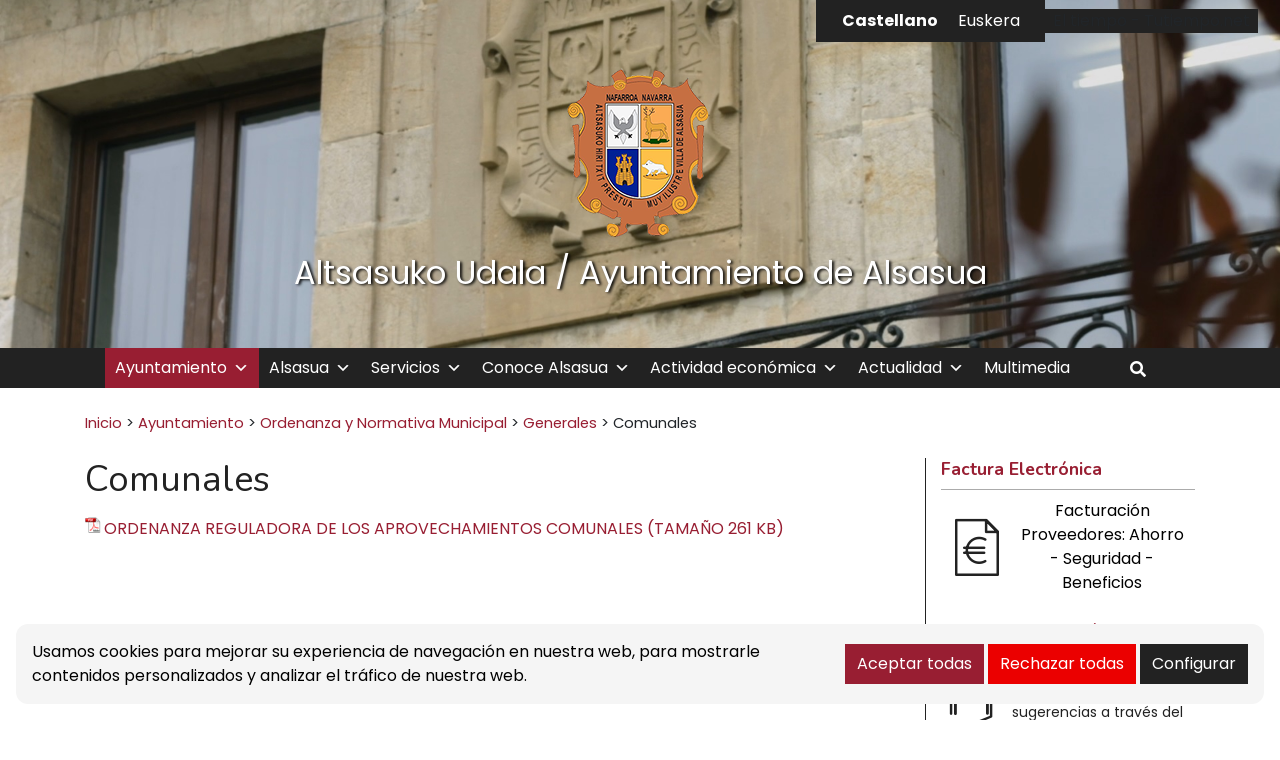

--- FILE ---
content_type: text/html; charset=UTF-8
request_url: https://www.altsasu.net/ayuntamiento/ordenanza-y-normativa-municipal/generales/comunales/
body_size: 16122
content:
<!DOCTYPE html><html
lang=es-ES><head><style>img.lazy{min-height:1px}</style><link
rel=preload href=https://www.altsasu.net/wp-content/plugins/w3-total-cache/pub/js/lazyload.min.js as=script><meta
charset="UTF-8"><meta
name="viewport" content="width=device-width, initial-scale=1"><link
rel=profile href=https://gmpg.org/xfn/11><meta
name='robots' content='index, follow, max-image-preview:large, max-snippet:-1, max-video-preview:-1'><link
rel=alternate hreflang=es href=https://www.altsasu.net/ayuntamiento/ordenanza-y-normativa-municipal/generales/comunales/ ><link
rel=alternate hreflang=eu href=https://www.altsasu.net/eu/udala/udaleko-ordenantzak-eta-araudiak/orokorrak/herrilurrak/ ><link
rel=alternate hreflang=x-default href=https://www.altsasu.net/ayuntamiento/ordenanza-y-normativa-municipal/generales/comunales/ ><style>/*<![CDATA[*/:root {
            --portales-animsa-primary: #981e32;
            --portales-animsa-secondary: #222222;
            --portales-animsa-primary-alt: ;
            --portales-animsa-secondary-alt: ;
            --portales-animsa-background-color: ;

            --portales-animsa-titulos: #981e32;
            --portales-animsa-titulos_hover: #222222;
            --portales-animsa-secciones: #222222;
            --portales-animsa-fechas: #981e32;
            --portales-animsa-iconos: #222222;
            --portales-animsa-iconosmm: #222222;
            --portales-animsa-lineas: #222222;
            --portales-animsa-enlaces: #981e32;
            --portales-animsa-enlaces_hover: #222222;
            --portales-animsa-enlaces_pie: #222222;
            --portales-animsa-enlaces_pie_hover: #981e32;
            --portales-animsa-titulo_widget: #981e32;
            --portales-animsa-contenido_widget: #222222;
            --portales-animsa-menu_color: #222222;
            --portales-animsa-menu_hover: #981e32;
            --portales-animsa-titulo_post: #222222;
            --portales-animsa-entradilla: #222222;
            --portales-animsa-btn_txt: #ffffff;
            --portales-animsa-btn_bg: #981e32;

            --portales-animsa-header-logo-bg: transparent;
            --portales-animsa-top-sidebar-bg-color: transparent;
            --portales-animsa-menu-bg-color: transparent;
            --portales-animsa-menu-text-color: #000000;
            --portales-animsa-logo-contianer-bg-image: url();
            --portales-animsa-menu-text-color-hover: ;
            --portales-animsa-menu-bg-color-hover: ;

            --portales-animsa-selector-idiomas: url(19739);
            --portales-animsa-font-titles: Nunito, sans-serif, system-ui;
            --portales-animsa-font-txt: Poppins, sans-serif, system-ui;
            --portales-animsa-noticia-destacada: #000000;

            --portales-animsa-titulo-avisos: #981e32;

        --portales-animsa-child-fondo_port: #f5f5f5;--portales-animsa-child-destacados: #981e32;--portales-animsa-child-enlaces_hover: #222222;--portales-animsa-child-menu: #222222;--portales-animsa-child-secundario: #981e32;--portales-animsa-child-lineas: #222222;--portales-animsa-child-imagen: url(https://www.altsasu.net/wp-content/uploads/2021/12/ayuntamiento_panoramica-1.jpg);--portales-animsa-child-text_haeder_widget: #ffffff;--portales-animsa-child-destacados: #222222;--portales-animsa-child-pie: #222222;--portales-animsa-child-pie2: #222222;--portales-animsa-child-calendario: #981e32;--portales-animsa-child-cabecera: rgba( 34,34,34,0.6 );--portales-animsa-child-bbuscador: #222222;--portales-animsa-child-ico_alcalde: #222222;--portales-animsa-child-principal: #981e32;--portales-animsa-child-principal_hover: #222222;--portales-animsa-child-fondo_banner: #222222;--portales-animsa-child-texto_banner: #222222;        }/*]]>*/</style><title>Comunales - Altsasuko Udala / Ayuntamiento de Alsasua</title><link
rel=canonical href=https://www.altsasu.net/ayuntamiento/ordenanza-y-normativa-municipal/generales/comunales/ ><meta
property="og:locale" content="es_ES"><meta
property="og:type" content="article"><meta
property="og:title" content="Comunales - Altsasuko Udala / Ayuntamiento de Alsasua"><meta
property="og:description" content="ORDENANZA REGULADORA DE LOS APROVECHAMIENTOS COMUNALES (TAMAÑO 261 KB)"><meta
property="og:url" content="https://www.altsasu.net/ayuntamiento/ordenanza-y-normativa-municipal/generales/comunales/"><meta
property="og:site_name" content="Altsasuko Udala / Ayuntamiento de Alsasua"><meta
property="article:modified_time" content="2021-12-13T10:47:53+00:00"><meta
name="twitter:card" content="summary_large_image"> <script type=application/ld+json class=yoast-schema-graph>{"@context":"https://schema.org","@graph":[{"@type":"WebPage","@id":"https://www.altsasu.net/ayuntamiento/ordenanza-y-normativa-municipal/generales/comunales/","url":"https://www.altsasu.net/ayuntamiento/ordenanza-y-normativa-municipal/generales/comunales/","name":"Comunales - Altsasuko Udala / Ayuntamiento de Alsasua","isPartOf":{"@id":"https://www.altsasu.net/#website"},"datePublished":"2016-09-06T11:46:03+00:00","dateModified":"2021-12-13T10:47:53+00:00","breadcrumb":{"@id":"https://www.altsasu.net/ayuntamiento/ordenanza-y-normativa-municipal/generales/comunales/#breadcrumb"},"inLanguage":"es","potentialAction":[{"@type":"ReadAction","target":["https://www.altsasu.net/ayuntamiento/ordenanza-y-normativa-municipal/generales/comunales/"]}]},{"@type":"BreadcrumbList","@id":"https://www.altsasu.net/ayuntamiento/ordenanza-y-normativa-municipal/generales/comunales/#breadcrumb","itemListElement":[{"@type":"ListItem","position":1,"name":"Portada","item":"https://www.altsasu.net/"},{"@type":"ListItem","position":2,"name":"Ayuntamiento","item":"https://www.altsasu.net/ayuntamiento/"},{"@type":"ListItem","position":3,"name":"Ordenanza y Normativa Municipal","item":"https://www.altsasu.net/ayuntamiento/ordenanza-y-normativa-municipal/"},{"@type":"ListItem","position":4,"name":"Generales","item":"https://www.altsasu.net/ayuntamiento/ordenanza-y-normativa-municipal/generales/"},{"@type":"ListItem","position":5,"name":"Comunales"}]},{"@type":"WebSite","@id":"https://www.altsasu.net/#website","url":"https://www.altsasu.net/","name":"Altsasuko Udala / Ayuntamiento de Alsasua","description":"Sitio web de Altsasuko Udala / Ayuntamiento de Alsasua","potentialAction":[{"@type":"SearchAction","target":{"@type":"EntryPoint","urlTemplate":"https://www.altsasu.net/?s={search_term_string}"},"query-input":"required name=search_term_string"}],"inLanguage":"es"}]}</script> <link
rel=dns-prefetch href=//fonts.googleapis.com>
 <script src="//www.googletagmanager.com/gtag/js?id=G-NYZKT2VX2K"  data-cfasync=false data-wpfc-render=false async></script> <script data-cfasync=false data-wpfc-render=false>var em_version = '7.25.0';
				var em_track_user = true;
				var em_no_track_reason = '';
								var ExactMetricsDefaultLocations = {"page_location":"https:\/\/www.altsasu.net\/ayuntamiento\/ordenanza-y-normativa-municipal\/generales\/comunales\/"};
				if ( typeof ExactMetricsPrivacyGuardFilter === 'function' ) {
					var ExactMetricsLocations = (typeof ExactMetricsExcludeQuery === 'object') ? ExactMetricsPrivacyGuardFilter( ExactMetricsExcludeQuery ) : ExactMetricsPrivacyGuardFilter( ExactMetricsDefaultLocations );
				} else {
					var ExactMetricsLocations = (typeof ExactMetricsExcludeQuery === 'object') ? ExactMetricsExcludeQuery : ExactMetricsDefaultLocations;
				}

								var disableStrs = [
										'ga-disable-G-NYZKT2VX2K',
									];

				/* Function to detect opted out users */
				function __gtagTrackerIsOptedOut() {
					for (var index = 0; index < disableStrs.length; index++) {
						if (document.cookie.indexOf(disableStrs[index] + '=true') > -1) {
							return true;
						}
					}

					return false;
				}

				/* Disable tracking if the opt-out cookie exists. */
				if (__gtagTrackerIsOptedOut()) {
					for (var index = 0; index < disableStrs.length; index++) {
						window[disableStrs[index]] = true;
					}
				}

				/* Opt-out function */
				function __gtagTrackerOptout() {
					for (var index = 0; index < disableStrs.length; index++) {
						document.cookie = disableStrs[index] + '=true; expires=Thu, 31 Dec 2099 23:59:59 UTC; path=/';
						window[disableStrs[index]] = true;
					}
				}

				if ('undefined' === typeof gaOptout) {
					function gaOptout() {
						__gtagTrackerOptout();
					}
				}
								window.dataLayer = window.dataLayer || [];

				window.ExactMetricsDualTracker = {
					helpers: {},
					trackers: {},
				};
				if (em_track_user) {
					function __gtagDataLayer() {
						dataLayer.push(arguments);
					}

					function __gtagTracker(type, name, parameters) {
						if (!parameters) {
							parameters = {};
						}

						if (parameters.send_to) {
							__gtagDataLayer.apply(null, arguments);
							return;
						}

						if (type === 'event') {
														parameters.send_to = exactmetrics_frontend.v4_id;
							var hookName = name;
							if (typeof parameters['event_category'] !== 'undefined') {
								hookName = parameters['event_category'] + ':' + name;
							}

							if (typeof ExactMetricsDualTracker.trackers[hookName] !== 'undefined') {
								ExactMetricsDualTracker.trackers[hookName](parameters);
							} else {
								__gtagDataLayer('event', name, parameters);
							}
							
						} else {
							__gtagDataLayer.apply(null, arguments);
						}
					}

					__gtagTracker('js', new Date());
					__gtagTracker('set', {
						'developer_id.dNDMyYj': true,
											});
					if ( ExactMetricsLocations.page_location ) {
						__gtagTracker('set', ExactMetricsLocations);
					}
										__gtagTracker('config', 'G-NYZKT2VX2K', {"forceSSL":"true","link_attribution":"true"} );
															window.gtag = __gtagTracker;										(function () {
						/* https://developers.google.com/analytics/devguides/collection/analyticsjs/ */
						/* ga and __gaTracker compatibility shim. */
						var noopfn = function () {
							return null;
						};
						var newtracker = function () {
							return new Tracker();
						};
						var Tracker = function () {
							return null;
						};
						var p = Tracker.prototype;
						p.get = noopfn;
						p.set = noopfn;
						p.send = function () {
							var args = Array.prototype.slice.call(arguments);
							args.unshift('send');
							__gaTracker.apply(null, args);
						};
						var __gaTracker = function () {
							var len = arguments.length;
							if (len === 0) {
								return;
							}
							var f = arguments[len - 1];
							if (typeof f !== 'object' || f === null || typeof f.hitCallback !== 'function') {
								if ('send' === arguments[0]) {
									var hitConverted, hitObject = false, action;
									if ('event' === arguments[1]) {
										if ('undefined' !== typeof arguments[3]) {
											hitObject = {
												'eventAction': arguments[3],
												'eventCategory': arguments[2],
												'eventLabel': arguments[4],
												'value': arguments[5] ? arguments[5] : 1,
											}
										}
									}
									if ('pageview' === arguments[1]) {
										if ('undefined' !== typeof arguments[2]) {
											hitObject = {
												'eventAction': 'page_view',
												'page_path': arguments[2],
											}
										}
									}
									if (typeof arguments[2] === 'object') {
										hitObject = arguments[2];
									}
									if (typeof arguments[5] === 'object') {
										Object.assign(hitObject, arguments[5]);
									}
									if ('undefined' !== typeof arguments[1].hitType) {
										hitObject = arguments[1];
										if ('pageview' === hitObject.hitType) {
											hitObject.eventAction = 'page_view';
										}
									}
									if (hitObject) {
										action = 'timing' === arguments[1].hitType ? 'timing_complete' : hitObject.eventAction;
										hitConverted = mapArgs(hitObject);
										__gtagTracker('event', action, hitConverted);
									}
								}
								return;
							}

							function mapArgs(args) {
								var arg, hit = {};
								var gaMap = {
									'eventCategory': 'event_category',
									'eventAction': 'event_action',
									'eventLabel': 'event_label',
									'eventValue': 'event_value',
									'nonInteraction': 'non_interaction',
									'timingCategory': 'event_category',
									'timingVar': 'name',
									'timingValue': 'value',
									'timingLabel': 'event_label',
									'page': 'page_path',
									'location': 'page_location',
									'title': 'page_title',
									'referrer' : 'page_referrer',
								};
								for (arg in args) {
																		if (!(!args.hasOwnProperty(arg) || !gaMap.hasOwnProperty(arg))) {
										hit[gaMap[arg]] = args[arg];
									} else {
										hit[arg] = args[arg];
									}
								}
								return hit;
							}

							try {
								f.hitCallback();
							} catch (ex) {
							}
						};
						__gaTracker.create = newtracker;
						__gaTracker.getByName = newtracker;
						__gaTracker.getAll = function () {
							return [];
						};
						__gaTracker.remove = noopfn;
						__gaTracker.loaded = true;
						window['__gaTracker'] = __gaTracker;
					})();
									} else {
										console.log("");
					(function () {
						function __gtagTracker() {
							return null;
						}

						window['__gtagTracker'] = __gtagTracker;
						window['gtag'] = __gtagTracker;
					})();
									}</script>  <script>/*<![CDATA[*/window._wpemojiSettings = {"baseUrl":"https:\/\/s.w.org\/images\/core\/emoji\/14.0.0\/72x72\/","ext":".png","svgUrl":"https:\/\/s.w.org\/images\/core\/emoji\/14.0.0\/svg\/","svgExt":".svg","source":{"concatemoji":"https:\/\/www.altsasu.net\/wp-includes\/js\/wp-emoji-release.min.js"}};
/*! This file is auto-generated */
!function(i,n){var o,s,e;function c(e){try{var t={supportTests:e,timestamp:(new Date).valueOf()};sessionStorage.setItem(o,JSON.stringify(t))}catch(e){}}function p(e,t,n){e.clearRect(0,0,e.canvas.width,e.canvas.height),e.fillText(t,0,0);var t=new Uint32Array(e.getImageData(0,0,e.canvas.width,e.canvas.height).data),r=(e.clearRect(0,0,e.canvas.width,e.canvas.height),e.fillText(n,0,0),new Uint32Array(e.getImageData(0,0,e.canvas.width,e.canvas.height).data));return t.every(function(e,t){return e===r[t]})}function u(e,t,n){switch(t){case"flag":return n(e,"\ud83c\udff3\ufe0f\u200d\u26a7\ufe0f","\ud83c\udff3\ufe0f\u200b\u26a7\ufe0f")?!1:!n(e,"\ud83c\uddfa\ud83c\uddf3","\ud83c\uddfa\u200b\ud83c\uddf3")&&!n(e,"\ud83c\udff4\udb40\udc67\udb40\udc62\udb40\udc65\udb40\udc6e\udb40\udc67\udb40\udc7f","\ud83c\udff4\u200b\udb40\udc67\u200b\udb40\udc62\u200b\udb40\udc65\u200b\udb40\udc6e\u200b\udb40\udc67\u200b\udb40\udc7f");case"emoji":return!n(e,"\ud83e\udef1\ud83c\udffb\u200d\ud83e\udef2\ud83c\udfff","\ud83e\udef1\ud83c\udffb\u200b\ud83e\udef2\ud83c\udfff")}return!1}function f(e,t,n){var r="undefined"!=typeof WorkerGlobalScope&&self instanceof WorkerGlobalScope?new OffscreenCanvas(300,150):i.createElement("canvas"),a=r.getContext("2d",{willReadFrequently:!0}),o=(a.textBaseline="top",a.font="600 32px Arial",{});return e.forEach(function(e){o[e]=t(a,e,n)}),o}function t(e){var t=i.createElement("script");t.src=e,t.defer=!0,i.head.appendChild(t)}"undefined"!=typeof Promise&&(o="wpEmojiSettingsSupports",s=["flag","emoji"],n.supports={everything:!0,everythingExceptFlag:!0},e=new Promise(function(e){i.addEventListener("DOMContentLoaded",e,{once:!0})}),new Promise(function(t){var n=function(){try{var e=JSON.parse(sessionStorage.getItem(o));if("object"==typeof e&&"number"==typeof e.timestamp&&(new Date).valueOf()<e.timestamp+604800&&"object"==typeof e.supportTests)return e.supportTests}catch(e){}return null}();if(!n){if("undefined"!=typeof Worker&&"undefined"!=typeof OffscreenCanvas&&"undefined"!=typeof URL&&URL.createObjectURL&&"undefined"!=typeof Blob)try{var e="postMessage("+f.toString()+"("+[JSON.stringify(s),u.toString(),p.toString()].join(",")+"));",r=new Blob([e],{type:"text/javascript"}),a=new Worker(URL.createObjectURL(r),{name:"wpTestEmojiSupports"});return void(a.onmessage=function(e){c(n=e.data),a.terminate(),t(n)})}catch(e){}c(n=f(s,u,p))}t(n)}).then(function(e){for(var t in e)n.supports[t]=e[t],n.supports.everything=n.supports.everything&&n.supports[t],"flag"!==t&&(n.supports.everythingExceptFlag=n.supports.everythingExceptFlag&&n.supports[t]);n.supports.everythingExceptFlag=n.supports.everythingExceptFlag&&!n.supports.flag,n.DOMReady=!1,n.readyCallback=function(){n.DOMReady=!0}}).then(function(){return e}).then(function(){var e;n.supports.everything||(n.readyCallback(),(e=n.source||{}).concatemoji?t(e.concatemoji):e.wpemoji&&e.twemoji&&(t(e.twemoji),t(e.wpemoji)))}))}((window,document),window._wpemojiSettings);/*]]>*/</script> <style id=wp-emoji-styles-inline-css>img.wp-smiley, img.emoji {
		display: inline !important;
		border: none !important;
		box-shadow: none !important;
		height: 1em !important;
		width: 1em !important;
		margin: 0 0.07em !important;
		vertical-align: -0.1em !important;
		background: none !important;
		padding: 0 !important;
	}</style><link
rel=stylesheet href=https://www.altsasu.net/wp-content/cache/minify/9c93e.css media=all><style id=classic-theme-styles-inline-css>/*! This file is auto-generated */
.wp-block-button__link{color:#fff;background-color:#32373c;border-radius:9999px;box-shadow:none;text-decoration:none;padding:calc(.667em + 2px) calc(1.333em + 2px);font-size:1.125em}.wp-block-file__button{background:#32373c;color:#fff;text-decoration:none}</style><style id=global-styles-inline-css>/*<![CDATA[*/body{--wp--preset--color--black: #000000;--wp--preset--color--cyan-bluish-gray: #abb8c3;--wp--preset--color--white: #ffffff;--wp--preset--color--pale-pink: #f78da7;--wp--preset--color--vivid-red: #cf2e2e;--wp--preset--color--luminous-vivid-orange: #ff6900;--wp--preset--color--luminous-vivid-amber: #fcb900;--wp--preset--color--light-green-cyan: #7bdcb5;--wp--preset--color--vivid-green-cyan: #00d084;--wp--preset--color--pale-cyan-blue: #8ed1fc;--wp--preset--color--vivid-cyan-blue: #0693e3;--wp--preset--color--vivid-purple: #9b51e0;--wp--preset--gradient--vivid-cyan-blue-to-vivid-purple: linear-gradient(135deg,rgba(6,147,227,1) 0%,rgb(155,81,224) 100%);--wp--preset--gradient--light-green-cyan-to-vivid-green-cyan: linear-gradient(135deg,rgb(122,220,180) 0%,rgb(0,208,130) 100%);--wp--preset--gradient--luminous-vivid-amber-to-luminous-vivid-orange: linear-gradient(135deg,rgba(252,185,0,1) 0%,rgba(255,105,0,1) 100%);--wp--preset--gradient--luminous-vivid-orange-to-vivid-red: linear-gradient(135deg,rgba(255,105,0,1) 0%,rgb(207,46,46) 100%);--wp--preset--gradient--very-light-gray-to-cyan-bluish-gray: linear-gradient(135deg,rgb(238,238,238) 0%,rgb(169,184,195) 100%);--wp--preset--gradient--cool-to-warm-spectrum: linear-gradient(135deg,rgb(74,234,220) 0%,rgb(151,120,209) 20%,rgb(207,42,186) 40%,rgb(238,44,130) 60%,rgb(251,105,98) 80%,rgb(254,248,76) 100%);--wp--preset--gradient--blush-light-purple: linear-gradient(135deg,rgb(255,206,236) 0%,rgb(152,150,240) 100%);--wp--preset--gradient--blush-bordeaux: linear-gradient(135deg,rgb(254,205,165) 0%,rgb(254,45,45) 50%,rgb(107,0,62) 100%);--wp--preset--gradient--luminous-dusk: linear-gradient(135deg,rgb(255,203,112) 0%,rgb(199,81,192) 50%,rgb(65,88,208) 100%);--wp--preset--gradient--pale-ocean: linear-gradient(135deg,rgb(255,245,203) 0%,rgb(182,227,212) 50%,rgb(51,167,181) 100%);--wp--preset--gradient--electric-grass: linear-gradient(135deg,rgb(202,248,128) 0%,rgb(113,206,126) 100%);--wp--preset--gradient--midnight: linear-gradient(135deg,rgb(2,3,129) 0%,rgb(40,116,252) 100%);--wp--preset--font-size--small: 13px;--wp--preset--font-size--medium: 20px;--wp--preset--font-size--large: 36px;--wp--preset--font-size--x-large: 42px;--wp--preset--spacing--20: 0.44rem;--wp--preset--spacing--30: 0.67rem;--wp--preset--spacing--40: 1rem;--wp--preset--spacing--50: 1.5rem;--wp--preset--spacing--60: 2.25rem;--wp--preset--spacing--70: 3.38rem;--wp--preset--spacing--80: 5.06rem;--wp--preset--shadow--natural: 6px 6px 9px rgba(0, 0, 0, 0.2);--wp--preset--shadow--deep: 12px 12px 50px rgba(0, 0, 0, 0.4);--wp--preset--shadow--sharp: 6px 6px 0px rgba(0, 0, 0, 0.2);--wp--preset--shadow--outlined: 6px 6px 0px -3px rgba(255, 255, 255, 1), 6px 6px rgba(0, 0, 0, 1);--wp--preset--shadow--crisp: 6px 6px 0px rgba(0, 0, 0, 1);}:where(.is-layout-flex){gap: 0.5em;}:where(.is-layout-grid){gap: 0.5em;}body .is-layout-flow > .alignleft{float: left;margin-inline-start: 0;margin-inline-end: 2em;}body .is-layout-flow > .alignright{float: right;margin-inline-start: 2em;margin-inline-end: 0;}body .is-layout-flow > .aligncenter{margin-left: auto !important;margin-right: auto !important;}body .is-layout-constrained > .alignleft{float: left;margin-inline-start: 0;margin-inline-end: 2em;}body .is-layout-constrained > .alignright{float: right;margin-inline-start: 2em;margin-inline-end: 0;}body .is-layout-constrained > .aligncenter{margin-left: auto !important;margin-right: auto !important;}body .is-layout-constrained > :where(:not(.alignleft):not(.alignright):not(.alignfull)){max-width: var(--wp--style--global--content-size);margin-left: auto !important;margin-right: auto !important;}body .is-layout-constrained > .alignwide{max-width: var(--wp--style--global--wide-size);}body .is-layout-flex{display: flex;}body .is-layout-flex{flex-wrap: wrap;align-items: center;}body .is-layout-flex > *{margin: 0;}body .is-layout-grid{display: grid;}body .is-layout-grid > *{margin: 0;}:where(.wp-block-columns.is-layout-flex){gap: 2em;}:where(.wp-block-columns.is-layout-grid){gap: 2em;}:where(.wp-block-post-template.is-layout-flex){gap: 1.25em;}:where(.wp-block-post-template.is-layout-grid){gap: 1.25em;}.has-black-color{color: var(--wp--preset--color--black) !important;}.has-cyan-bluish-gray-color{color: var(--wp--preset--color--cyan-bluish-gray) !important;}.has-white-color{color: var(--wp--preset--color--white) !important;}.has-pale-pink-color{color: var(--wp--preset--color--pale-pink) !important;}.has-vivid-red-color{color: var(--wp--preset--color--vivid-red) !important;}.has-luminous-vivid-orange-color{color: var(--wp--preset--color--luminous-vivid-orange) !important;}.has-luminous-vivid-amber-color{color: var(--wp--preset--color--luminous-vivid-amber) !important;}.has-light-green-cyan-color{color: var(--wp--preset--color--light-green-cyan) !important;}.has-vivid-green-cyan-color{color: var(--wp--preset--color--vivid-green-cyan) !important;}.has-pale-cyan-blue-color{color: var(--wp--preset--color--pale-cyan-blue) !important;}.has-vivid-cyan-blue-color{color: var(--wp--preset--color--vivid-cyan-blue) !important;}.has-vivid-purple-color{color: var(--wp--preset--color--vivid-purple) !important;}.has-black-background-color{background-color: var(--wp--preset--color--black) !important;}.has-cyan-bluish-gray-background-color{background-color: var(--wp--preset--color--cyan-bluish-gray) !important;}.has-white-background-color{background-color: var(--wp--preset--color--white) !important;}.has-pale-pink-background-color{background-color: var(--wp--preset--color--pale-pink) !important;}.has-vivid-red-background-color{background-color: var(--wp--preset--color--vivid-red) !important;}.has-luminous-vivid-orange-background-color{background-color: var(--wp--preset--color--luminous-vivid-orange) !important;}.has-luminous-vivid-amber-background-color{background-color: var(--wp--preset--color--luminous-vivid-amber) !important;}.has-light-green-cyan-background-color{background-color: var(--wp--preset--color--light-green-cyan) !important;}.has-vivid-green-cyan-background-color{background-color: var(--wp--preset--color--vivid-green-cyan) !important;}.has-pale-cyan-blue-background-color{background-color: var(--wp--preset--color--pale-cyan-blue) !important;}.has-vivid-cyan-blue-background-color{background-color: var(--wp--preset--color--vivid-cyan-blue) !important;}.has-vivid-purple-background-color{background-color: var(--wp--preset--color--vivid-purple) !important;}.has-black-border-color{border-color: var(--wp--preset--color--black) !important;}.has-cyan-bluish-gray-border-color{border-color: var(--wp--preset--color--cyan-bluish-gray) !important;}.has-white-border-color{border-color: var(--wp--preset--color--white) !important;}.has-pale-pink-border-color{border-color: var(--wp--preset--color--pale-pink) !important;}.has-vivid-red-border-color{border-color: var(--wp--preset--color--vivid-red) !important;}.has-luminous-vivid-orange-border-color{border-color: var(--wp--preset--color--luminous-vivid-orange) !important;}.has-luminous-vivid-amber-border-color{border-color: var(--wp--preset--color--luminous-vivid-amber) !important;}.has-light-green-cyan-border-color{border-color: var(--wp--preset--color--light-green-cyan) !important;}.has-vivid-green-cyan-border-color{border-color: var(--wp--preset--color--vivid-green-cyan) !important;}.has-pale-cyan-blue-border-color{border-color: var(--wp--preset--color--pale-cyan-blue) !important;}.has-vivid-cyan-blue-border-color{border-color: var(--wp--preset--color--vivid-cyan-blue) !important;}.has-vivid-purple-border-color{border-color: var(--wp--preset--color--vivid-purple) !important;}.has-vivid-cyan-blue-to-vivid-purple-gradient-background{background: var(--wp--preset--gradient--vivid-cyan-blue-to-vivid-purple) !important;}.has-light-green-cyan-to-vivid-green-cyan-gradient-background{background: var(--wp--preset--gradient--light-green-cyan-to-vivid-green-cyan) !important;}.has-luminous-vivid-amber-to-luminous-vivid-orange-gradient-background{background: var(--wp--preset--gradient--luminous-vivid-amber-to-luminous-vivid-orange) !important;}.has-luminous-vivid-orange-to-vivid-red-gradient-background{background: var(--wp--preset--gradient--luminous-vivid-orange-to-vivid-red) !important;}.has-very-light-gray-to-cyan-bluish-gray-gradient-background{background: var(--wp--preset--gradient--very-light-gray-to-cyan-bluish-gray) !important;}.has-cool-to-warm-spectrum-gradient-background{background: var(--wp--preset--gradient--cool-to-warm-spectrum) !important;}.has-blush-light-purple-gradient-background{background: var(--wp--preset--gradient--blush-light-purple) !important;}.has-blush-bordeaux-gradient-background{background: var(--wp--preset--gradient--blush-bordeaux) !important;}.has-luminous-dusk-gradient-background{background: var(--wp--preset--gradient--luminous-dusk) !important;}.has-pale-ocean-gradient-background{background: var(--wp--preset--gradient--pale-ocean) !important;}.has-electric-grass-gradient-background{background: var(--wp--preset--gradient--electric-grass) !important;}.has-midnight-gradient-background{background: var(--wp--preset--gradient--midnight) !important;}.has-small-font-size{font-size: var(--wp--preset--font-size--small) !important;}.has-medium-font-size{font-size: var(--wp--preset--font-size--medium) !important;}.has-large-font-size{font-size: var(--wp--preset--font-size--large) !important;}.has-x-large-font-size{font-size: var(--wp--preset--font-size--x-large) !important;}
.wp-block-navigation a:where(:not(.wp-element-button)){color: inherit;}
:where(.wp-block-post-template.is-layout-flex){gap: 1.25em;}:where(.wp-block-post-template.is-layout-grid){gap: 1.25em;}
:where(.wp-block-columns.is-layout-flex){gap: 2em;}:where(.wp-block-columns.is-layout-grid){gap: 2em;}
.wp-block-pullquote{font-size: 1.5em;line-height: 1.6;}/*]]>*/</style><link
rel=stylesheet href=https://www.altsasu.net/wp-content/cache/minify/ed90a.css media=all><link
rel=stylesheet id=mimetypes-link-icons-css href='https://www.altsasu.net/wp-content/plugins/mimetypes-link-icons/css/style.php?cssvars=bXRsaV9oZWlnaHQ9MTYmbXRsaV9pbWFnZV90eXBlPXBuZyZtdGxpX2xlZnRvcnJpZ2h0PWxlZnQmYWN0aXZlX3R5cGVzPXBkZg%3D' type=text/css media=all><link
rel=stylesheet href=https://www.altsasu.net/wp-content/cache/minify/56c5b.css media=all><link
rel=stylesheet id=google-fonts-css href='https://fonts.googleapis.com/css?family=Nunito%3A300%2Cregular%2C700%2C300italic%2Citalic%2C700italic%3Dlatin%7CPoppins%3A300%2C300italic%2Cregular%2Citalic%2C700%2C700italic%3Dlatin' type=text/css media=all><link
rel=stylesheet href=https://www.altsasu.net/wp-content/cache/minify/b585f.css media=all> <script src=https://www.altsasu.net/wp-content/plugins/google-analytics-dashboard-for-wp/assets/js/frontend-gtag.min.js id=exactmetrics-frontend-script-js></script> <script data-cfasync=false data-wpfc-render=false id=exactmetrics-frontend-script-js-extra>var exactmetrics_frontend = {"js_events_tracking":"true","download_extensions":"doc,pdf,ppt,zip,xls,docx,pptx,xlsx","inbound_paths":"[{\"path\":\"\\\/go\\\/\",\"label\":\"affiliate\"},{\"path\":\"\\\/recommend\\\/\",\"label\":\"affiliate\"}]","home_url":"https:\/\/www.altsasu.net","hash_tracking":"false","v4_id":"G-NYZKT2VX2K"};</script> <script src=https://www.altsasu.net/wp-includes/js/jquery/jquery.min.js id=jquery-core-js></script> <script src=https://www.altsasu.net/wp-includes/js/jquery/jquery-migrate.min.js id=jquery-migrate-js></script> <link
rel=https://api.w.org/ href=https://www.altsasu.net/wp-json/ ><link
rel=alternate type=application/json href=https://www.altsasu.net/wp-json/wp/v2/pages/7330><link
rel=EditURI type=application/rsd+xml title=RSD href=https://www.altsasu.net/xmlrpc.php?rsd><link
rel=shortlink href='https://www.altsasu.net/?p=7330'><link
rel=alternate type=application/json+oembed href="https://www.altsasu.net/wp-json/oembed/1.0/embed?url=https%3A%2F%2Fwww.altsasu.net%2Fayuntamiento%2Fordenanza-y-normativa-municipal%2Fgenerales%2Fcomunales%2F"><link
rel=alternate type=text/xml+oembed href="https://www.altsasu.net/wp-json/oembed/1.0/embed?url=https%3A%2F%2Fwww.altsasu.net%2Fayuntamiento%2Fordenanza-y-normativa-municipal%2Fgenerales%2Fcomunales%2F&#038;format=xml"><meta
name="generator" content="WPML ver:4.6.10 stt:16,2;"><style>/*<![CDATA[*/html:root {
            --cookies-animsa-background: #f5f5f5;--cookies-animsa-background-text: #000000;--cookies-animsa-primary: #981e32;--cookies-animsa-primary-text: #FFFFFF;--cookies-animsa-reject: #eb0000;--cookies-animsa-reject-text: #FFFFFF;--cookies-animsa-config: #222222;--cookies-animsa-config-text: #FFFFFF;            }/*]]>*/</style><meta
property="og:locale" content="es"><meta
property="og:site_name" content="Altsasuko Udala / Ayuntamiento de Alsasua"><meta
property="og:url" content="https://www.altsasu.net/ayuntamiento/ordenanza-y-normativa-municipal/generales/comunales/"><meta
property="og:type" content="website"><meta
property="og:title" content="Comunales"><meta
property="og:description" content="ORDENANZA REGULADORA DE LOS APROVECHAMIENTOS COMUNALES (TAMAÑO 261 KB)"><meta
property="og:image" content="https://www.altsasu.net/wp-content/uploads/2021/12/escudo_alsasua-1.png"><meta
name="twitter:card" content="summary_large_image"><meta
name="twitter:description" content="ORDENANZA REGULADORA DE LOS APROVECHAMIENTOS COMUNALES (TAMAÑO 261 KB)"><meta
name="twitter:title" content="Comunales"><meta
name="twitter:image" content="https://www.altsasu.net/wp-content/uploads/2021/12/escudo_alsasua-1.png"><link
rel=icon href=https://www.altsasu.net/wp-content/uploads/2021/12/cropped-escudo_alsasua-1-32x32.png sizes=32x32><link
rel=icon href=https://www.altsasu.net/wp-content/uploads/2021/12/cropped-escudo_alsasua-1-192x192.png sizes=192x192><link
rel=apple-touch-icon href=https://www.altsasu.net/wp-content/uploads/2021/12/cropped-escudo_alsasua-1-180x180.png><meta
name="msapplication-TileImage" content="https://www.altsasu.net/wp-content/uploads/2021/12/cropped-escudo_alsasua-1-270x270.png"><style id=wp-custom-css>section[id^=banner] {
    text-align: center;
}

section[id^=banner] a {
    padding: 6.5rem;
}

section[id^=banner] h2 {
    font-size: 4rem;
    text-transform: uppercase;
    color: #ffffff;
}

section[id^=banner] p {
    color: #ffffff;
    font-size: 1.5rem;
    margin: 0;
}
#logo h1 {
    color: #ffffff !important;
    text-shadow: -1px -1px 1px rgb(255 255 255 / 10%), 2px 1px 3px rgb(0 0 0);
}
.container-transparency {
    background-color: rgba(60,66,76,0) !important;
}

.container-image {
	  background-position: center; /* Center the image */
  background-repeat: no-repeat; /* Do not repeat the image */
  background-size: cover; /* Resize the background image to cover the entire container */
   }


/*conoce alsasua*/

.servicios-municipales2 a{color:white !important;text-decoration:none !important;}
.servicios-municipales2 a:hover{color:#981e32 !important;}
.opciones_t span{color:white;font-size:2em;padding-right: 0.3em;}
.opciones_t{border: 1px solid white; margin-bottom:1em;}
.enlace_mmt{color:white !important;font-size:1.1em !important;font-weight:bold !important;text-decoration:none !important;}
.enlace_mmt:hover{color:#981932 !important;}

.enlace_mmt.span.icon-comollegar{padding-left:1em;}

/*Servicios municipales*/
.servicios-municipales .icon-small{color:#ffffff !important;}
.servicios-municipales .enlace_mm {color:#ffffff !important; font-weight:bold;}
.servicios-municipales .tel_mm {color:#ffffff !important; }
.serv{color:#222 !important;font-size:0.8em !important;color:#ffffff !important;}
.video_ca{padding-top:1em;}

/*boton eventos*/

.elem-even-bot{color:#fff;background-color:#981e32; border: #981e32;}
.elem-even-bot:hover{color:#fff;background-color:#000;}</style><style>/** Mega Menu CSS: fs **/</style></head><body
data-rsssl=1 class="page-template-default page page-id-7330 page-child parent-pageid-7324 mega-menu-animsa-menu">
<a
class="skip-link sr-only" href=#content>Ir al contenido</a><header
class="text-center header-child"><div
class="container-image container-fluid"><div
class="row container-transparency"><div
id=widgets-top class><div
class="w-100 row justify-content-end"><div
class="col-12 col-md"><div
class="top-sidebar top-right-sidebar"><aside
id=icl_lang_sel_widget-2 class="widget widget_icl_lang_sel_widget"><div
class="wpml-ls-sidebars-cabecera wpml-ls wpml-ls-legacy-list-horizontal"><ul><li
class="wpml-ls-slot-cabecera wpml-ls-item wpml-ls-item-es wpml-ls-current-language wpml-ls-first-item wpml-ls-item-legacy-list-horizontal">
<a
href=https://www.altsasu.net/ayuntamiento/ordenanza-y-normativa-municipal/generales/comunales/ class=wpml-ls-link>
<span
class=wpml-ls-native>Castellano</span></a>
</li><li
class="wpml-ls-slot-cabecera wpml-ls-item wpml-ls-item-eu wpml-ls-last-item wpml-ls-item-legacy-list-horizontal">
<a
href=https://www.altsasu.net/eu/udala/udaleko-ordenantzak-eta-araudiak/orokorrak/herrilurrak/ class=wpml-ls-link>
<span
class=wpml-ls-display>Euskera</span></a>
</li></ul></div></aside><aside
id=custom_html-15 class="widget_text widget widget_custom_html"><div
class="textwidget custom-html-widget"><div
id=TT_JiyALBYhtEd9dehAjfzjDDzjj6aALAEFbt1d1ciIqED>El tiempo - Tutiempo.net</div> <script src=https://www.tutiempo.net/s-widget/l_JiyALBYhtEd9dehAjfzjDDzjj6aALAEFbt1d1ciIqED></script></div></aside></div></div></div></div><div
id=logo class='col-12 my-4 '>
<a
href=https://www.altsasu.net class>
<img
class=lazy src="data:image/svg+xml,%3Csvg%20xmlns='http://www.w3.org/2000/svg'%20viewBox='0%200%20180%20205'%3E%3C/svg%3E" data-src=https://www.altsasu.net/wp-content/uploads/2021/12/escudo_alsasua-1.png alt='Escudo del Ayuntamiento'><h1 class='h2'>Altsasuko Udala / Ayuntamiento de Alsasua</h1>
</a></div></div></div><div
class="container-fluid container-nav contenedor-menu"><div
class=container><div
class=row><div
class="col-md-11 col-10"><div
id=mega-menu-wrap-animsa-menu class=mega-menu-wrap><div
class=mega-menu-toggle><div
class=mega-toggle-blocks-left></div><div
class=mega-toggle-blocks-center></div><div
class=mega-toggle-blocks-right><div
class='mega-toggle-block mega-menu-toggle-animated-block mega-toggle-block-0' id=mega-toggle-block-0><button
aria-label="Toggle Menu" class="mega-toggle-animated mega-toggle-animated-slider" type=button aria-expanded=false>
<span
class=mega-toggle-animated-box>
<span
class=mega-toggle-animated-inner></span>
</span>
</button></div></div></div><ul
id=mega-menu-animsa-menu class="mega-menu max-mega-menu mega-menu-horizontal mega-no-js" data-event=hover_intent data-effect=fade_up data-effect-speed=200 data-effect-mobile=disabled data-effect-speed-mobile=0 data-mobile-force-width=false data-second-click=go data-document-click=collapse data-vertical-behaviour=standard data-breakpoint=768 data-unbind=true data-mobile-state=collapse_all data-hover-intent-timeout=300 data-hover-intent-interval=100><li
class='mega-menu-item mega-menu-item-type-post_type mega-menu-item-object-page mega-current-page-ancestor mega-menu-item-has-children mega-align-bottom-left mega-menu-flyout mega-menu-item-19726' id=mega-menu-item-19726><a
class=mega-menu-link href=https://www.altsasu.net/ayuntamiento/ aria-haspopup=true aria-expanded=false tabindex=0>Ayuntamiento<span
class=mega-indicator></span></a><ul
class=mega-sub-menu>
<li
class='mega-menu-item mega-menu-item-type-post_type mega-menu-item-object-page mega-menu-item-19791' id=mega-menu-item-19791><a
class=mega-menu-link href=https://www.altsasu.net/ayuntamiento/saludo/ >Saludo</a></li><li
class='mega-menu-item mega-menu-item-type-post_type mega-menu-item-object-page mega-menu-item-has-children mega-menu-item-19792' id=mega-menu-item-19792><a
class=mega-menu-link href=https://www.altsasu.net/ayuntamiento/organizacion-municipal/ aria-haspopup=true aria-expanded=false>Organización Municipal<span
class=mega-indicator></span></a><ul
class=mega-sub-menu>
<li
class='mega-menu-item mega-menu-item-type-post_type mega-menu-item-object-page mega-menu-item-19793' id=mega-menu-item-19793><a
class=mega-menu-link href=https://www.altsasu.net/ayuntamiento/organizacion-municipal/comision-del-ayuntamiento/ >Comisiónes del Ayuntamiento</a></li><li
class='mega-menu-item mega-menu-item-type-post_type mega-menu-item-object-page mega-menu-item-19794' id=mega-menu-item-19794><a
class=mega-menu-link href=https://www.altsasu.net/ayuntamiento/organizacion-municipal/organos-de-gobierno/ >Órganos de Gobierno</a></li><li
class='mega-menu-item mega-menu-item-type-post_type mega-menu-item-object-page mega-menu-item-19795' id=mega-menu-item-19795><a
class=mega-menu-link href=https://www.altsasu.net/ayuntamiento/organizacion-municipal/participacion-en-instituciones/ >Participación en Instituciones</a></li></ul>
</li><li
class='mega-menu-item mega-menu-item-type-post_type mega-menu-item-object-page mega-menu-item-19796' id=mega-menu-item-19796><a
class=mega-menu-link href=https://www.altsasu.net/ayuntamiento/presupuesto/ >Presupuesto</a></li><li
class='mega-menu-item mega-menu-item-type-post_type mega-menu-item-object-page mega-menu-item-has-children mega-menu-item-19797' id=mega-menu-item-19797><a
class=mega-menu-link href=https://www.altsasu.net/ayuntamiento/guia-de-interes/ aria-haspopup=true aria-expanded=false>Guía de interés<span
class=mega-indicator></span></a><ul
class=mega-sub-menu>
<li
class='mega-menu-item mega-menu-item-type-post_type mega-menu-item-object-page mega-menu-item-19798' id=mega-menu-item-19798><a
class=mega-menu-link href=https://www.altsasu.net/ayuntamiento/guia-de-interes/sanidad/ >Sanidad</a></li><li
class='mega-menu-item mega-menu-item-type-post_type mega-menu-item-object-page mega-menu-item-19799' id=mega-menu-item-19799><a
class=mega-menu-link href=https://www.altsasu.net/ayuntamiento/guia-de-interes/transporte/ >Transporte</a></li><li
class='mega-menu-item mega-menu-item-type-post_type mega-menu-item-object-page mega-menu-item-19800' id=mega-menu-item-19800><a
class=mega-menu-link href=https://www.altsasu.net/ayuntamiento/guia-de-interes/erlijioa/ >Religión</a></li><li
class='mega-menu-item mega-menu-item-type-post_type mega-menu-item-object-page mega-menu-item-19802' id=mega-menu-item-19802><a
class=mega-menu-link href=https://www.altsasu.net/ayuntamiento/guia-de-interes/otros/ >Otros</a></li><li
class='mega-menu-item mega-menu-item-type-post_type mega-menu-item-object-page mega-menu-item-19803' id=mega-menu-item-19803><a
class=mega-menu-link href=https://www.altsasu.net/ayuntamiento/guia-de-interes/colegios-ikastolas/ >Colegios / Ikastolas</a></li><li
class='mega-menu-item mega-menu-item-type-post_type mega-menu-item-object-page mega-menu-item-19804' id=mega-menu-item-19804><a
class=mega-menu-link href=https://www.altsasu.net/ayuntamiento/guia-de-interes/empleo/ >Empleo</a></li><li
class='mega-menu-item mega-menu-item-type-post_type mega-menu-item-object-page mega-menu-item-19806' id=mega-menu-item-19806><a
class=mega-menu-link href=https://www.altsasu.net/ayuntamiento/guia-de-interes/mancomunidad/ >Mancomunidad</a></li><li
class='mega-menu-item mega-menu-item-type-post_type mega-menu-item-object-page mega-menu-item-19807' id=mega-menu-item-19807><a
class=mega-menu-link href=https://www.altsasu.net/ayuntamiento/guia-de-interes/proteccion-civil/ >Protección civil</a></li></ul>
</li><li
class='mega-menu-item mega-menu-item-type-post_type mega-menu-item-object-page mega-menu-item-19808' id=mega-menu-item-19808><a
class=mega-menu-link href=https://www.altsasu.net/ayuntamiento/hermanamineto/ >Hermanamiento</a></li><li
class='mega-menu-item mega-menu-item-type-post_type mega-menu-item-object-page mega-current-page-ancestor mega-menu-item-has-children mega-menu-item-19809' id=mega-menu-item-19809><a
class=mega-menu-link href=https://www.altsasu.net/ayuntamiento/ordenanza-y-normativa-municipal/ aria-haspopup=true aria-expanded=false>Ordenanza y Normativa Municipal<span
class=mega-indicator></span></a><ul
class=mega-sub-menu>
<li
class='mega-menu-item mega-menu-item-type-post_type mega-menu-item-object-page mega-menu-item-19810' id=mega-menu-item-19810><a
class=mega-menu-link href=https://www.altsasu.net/ayuntamiento/ordenanza-y-normativa-municipal/estatutos/ >Estatutos</a></li><li
class='mega-menu-item mega-menu-item-type-post_type mega-menu-item-object-page mega-menu-item-19811' id=mega-menu-item-19811><a
class=mega-menu-link href=https://www.altsasu.net/ayuntamiento/ordenanza-y-normativa-municipal/ordenanza-ayudas-al-autoempleo/ >Ordenanza ayudas al autoempleo</a></li><li
class='mega-menu-item mega-menu-item-type-post_type mega-menu-item-object-page mega-menu-item-19812' id=mega-menu-item-19812><a
class=mega-menu-link href=https://www.altsasu.net/ayuntamiento/ordenanza-y-normativa-municipal/urbanismo/ >Urbanismo</a></li><li
class='mega-menu-item mega-menu-item-type-post_type mega-menu-item-object-page mega-menu-item-30378' id=mega-menu-item-30378><a
class=mega-menu-link href=https://www.altsasu.net/ayuntamiento/ordenanza-y-normativa-municipal/residencia-aita-barandiaran/ >Residencia Aita Barandiaran</a></li><li
class='mega-menu-item mega-menu-item-type-post_type mega-menu-item-object-page mega-menu-item-19813' id=mega-menu-item-19813><a
class=mega-menu-link href=https://www.altsasu.net/ayuntamiento/ordenanza-y-normativa-municipal/locales-e-instalaciones-municipales/ >Locales e instalaciones municipales</a></li><li
class='mega-menu-item mega-menu-item-type-post_type mega-menu-item-object-page mega-menu-item-19814' id=mega-menu-item-19814><a
class=mega-menu-link href=https://www.altsasu.net/ayuntamiento/ordenanza-y-normativa-municipal/policia-municipal/ >Policía Municipal</a></li><li
class='mega-menu-item mega-menu-item-type-post_type mega-menu-item-object-page mega-menu-item-19816' id=mega-menu-item-19816><a
class=mega-menu-link href=https://www.altsasu.net/ayuntamiento/ordenanza-y-normativa-municipal/fiscales/ >Fiscales</a></li><li
class='mega-menu-item mega-menu-item-type-post_type mega-menu-item-object-page mega-current-page-ancestor mega-menu-item-19817' id=mega-menu-item-19817><a
class=mega-menu-link href=https://www.altsasu.net/ayuntamiento/ordenanza-y-normativa-municipal/generales/ >Generales</a></li></ul>
</li><li
class='mega-menu-item mega-menu-item-type-post_type mega-menu-item-object-page mega-menu-item-19819' id=mega-menu-item-19819><a
class=mega-menu-link href=https://www.altsasu.net/ayuntamiento/proyectos-y-acciones-municipales/ >Proyectos y acciones municipales</a></li><li
class='mega-menu-item mega-menu-item-type-post_type mega-menu-item-object-page mega-menu-item-19820' id=mega-menu-item-19820><a
class=mega-menu-link href=https://www.altsasu.net/ayuntamiento/modelos-de-impresos/ >Modelos de Impresos</a></li><li
class='mega-menu-item mega-menu-item-type-post_type mega-menu-item-object-page mega-menu-item-19829' id=mega-menu-item-19829><a
class=mega-menu-link href=https://www.altsasu.net/ayuntamiento/boletines/ >Boletines</a></li><li
class='mega-menu-item mega-menu-item-type-post_type_archive mega-menu-item-object-actas mega-menu-item-26024' id=mega-menu-item-26024><a
class=mega-menu-link href=https://www.altsasu.net/actas/ >Actas municipales</a></li></ul>
</li><li
class='mega-menu-item mega-menu-item-type-post_type mega-menu-item-object-page mega-menu-item-has-children mega-align-bottom-left mega-menu-flyout mega-menu-item-19727' id=mega-menu-item-19727><a
class=mega-menu-link href=https://www.altsasu.net/alsasua/ aria-haspopup=true aria-expanded=false tabindex=0>Alsasua<span
class=mega-indicator></span></a><ul
class=mega-sub-menu>
<li
class='mega-menu-item mega-menu-item-type-post_type mega-menu-item-object-page mega-menu-item-19831' id=mega-menu-item-19831><a
class=mega-menu-link href=https://www.altsasu.net/alsasua/datos-de-interes/ >Datos de interés</a></li><li
class='mega-menu-item mega-menu-item-type-post_type mega-menu-item-object-page mega-menu-item-has-children mega-menu-item-19832' id=mega-menu-item-19832><a
class=mega-menu-link href=https://www.altsasu.net/alsasua/organizaciones-y-asociaciones/ aria-haspopup=true aria-expanded=false>Organizaciones y Asociaciones<span
class=mega-indicator></span></a><ul
class=mega-sub-menu>
<li
class='mega-menu-item mega-menu-item-type-post_type mega-menu-item-object-page mega-menu-item-19833' id=mega-menu-item-19833><a
class=mega-menu-link href=https://www.altsasu.net/alsasua/organizaciones-y-asociaciones/culturales/ >Culturales</a></li><li
class='mega-menu-item mega-menu-item-type-post_type mega-menu-item-object-page mega-menu-item-19834' id=mega-menu-item-19834><a
class=mega-menu-link href=https://www.altsasu.net/alsasua/organizaciones-y-asociaciones/deportivas/ >Deportivas</a></li><li
class='mega-menu-item mega-menu-item-type-post_type mega-menu-item-object-page mega-menu-item-19835' id=mega-menu-item-19835><a
class=mega-menu-link href=https://www.altsasu.net/alsasua/organizaciones-y-asociaciones/sociales/ >Sociales</a></li></ul>
</li><li
class='mega-menu-item mega-menu-item-type-post_type mega-menu-item-object-page mega-menu-item-has-children mega-menu-item-19836' id=mega-menu-item-19836><a
class=mega-menu-link href=https://www.altsasu.net/alsasua/geografia/ aria-haspopup=true aria-expanded=false>Geografía<span
class=mega-indicator></span></a><ul
class=mega-sub-menu>
<li
class='mega-menu-item mega-menu-item-type-post_type mega-menu-item-object-page mega-menu-item-19838' id=mega-menu-item-19838><a
class=mega-menu-link href=https://www.altsasu.net/alsasua/geografia/paisaje/ >Paisaje</a></li><li
class='mega-menu-item mega-menu-item-type-post_type mega-menu-item-object-page mega-menu-item-19839' id=mega-menu-item-19839><a
class=mega-menu-link href=https://www.altsasu.net/alsasua/geografia/clima/ >Clima</a></li><li
class='mega-menu-item mega-menu-item-type-post_type mega-menu-item-object-page mega-menu-item-19840' id=mega-menu-item-19840><a
class=mega-menu-link href=https://www.altsasu.net/alsasua/geografia/enclave/ >Enclave</a></li><li
class='mega-menu-item mega-menu-item-type-post_type mega-menu-item-object-page mega-menu-item-19841' id=mega-menu-item-19841><a
class=mega-menu-link href=https://www.altsasu.net/alsasua/geografia/flora-y-fauna/ >Flora y fauna</a></li></ul>
</li><li
class='mega-menu-item mega-menu-item-type-post_type mega-menu-item-object-page mega-menu-item-has-children mega-menu-item-19837' id=mega-menu-item-19837><a
class=mega-menu-link href=https://www.altsasu.net/alsasua/historia/ aria-haspopup=true aria-expanded=false>Historia<span
class=mega-indicator></span></a><ul
class=mega-sub-menu>
<li
class='mega-menu-item mega-menu-item-type-post_type mega-menu-item-object-page mega-menu-item-19842' id=mega-menu-item-19842><a
class=mega-menu-link href=https://www.altsasu.net/alsasua/historia/curiosidades/ >Curiosidades</a></li><li
class='mega-menu-item mega-menu-item-type-post_type mega-menu-item-object-page mega-menu-item-19843' id=mega-menu-item-19843><a
class=mega-menu-link href=https://www.altsasu.net/alsasua/historia/escudo/ >Escudo</a></li><li
class='mega-menu-item mega-menu-item-type-post_type mega-menu-item-object-page mega-menu-item-19844' id=mega-menu-item-19844><a
class=mega-menu-link href=https://www.altsasu.net/alsasua/historia/personajes-ilustres/ >Personajes Ilustres</a></li></ul>
</li></ul>
</li><li
class='mega-menu-item mega-menu-item-type-post_type mega-menu-item-object-page mega-menu-item-has-children mega-menu-megamenu mega-align-bottom-left mega-menu-grid mega-hide-on-mobile mega-menu-item-19728' id=mega-menu-item-19728><a
class=mega-menu-link href=https://www.altsasu.net/servicios/ aria-haspopup=true aria-expanded=false tabindex=0>Servicios<span
class=mega-indicator></span></a><ul
class=mega-sub-menu>
<li
class=mega-menu-row id=mega-menu-19728-0><ul
class=mega-sub-menu>
<li
class='mega-menu-column mega-menu-columns-12-of-12' id=mega-menu-19728-0-0><ul
class=mega-sub-menu>
<li
class='mega-menu-item mega-menu-item-type-widget widget_custom_html mega-menu-item-custom_html-9' id=mega-menu-item-custom_html-9><div
class="textwidget custom-html-widget"><div
class="servicios-municipales row align-items-center no-gutters mt-3 mb-1"><div
class="col-md-auto mr-2">
<span
class="icon-deportes icon-small"></span></div><div
class="col-md pr-3">
<a
class=enlace_mm href=/servicios/servicio-de-deporte/escuelas-deportivas/ >Deportes</a><div
class=tel_mm>
948 56 34 10</div><div
class=tel_mm>
<a
href=mailto:kirolak@altsasu.net>kirolak@altsasu.net</a></div></div><div
class="col-md-auto mr-2">
<span
class="icon-salud icon-small"></span></div><div
class="col-md pr-3">
<a
class=enlace_mm href=/servicios/salud/ >Salud</a><div
class=tel_mm>
948 56 49 66/948 56 49 65</div><div
class=tel_mm>
URGENCIAS 112</div></div><div
class="col-md-auto mr-2">
<span
class="icon-educacion icon-small"></span></div><div
class="col-md pr-3">
<a
class=enlace_mm href=/servicios/educacion-y-formacion/ >Educación</a><div
class=tel_mm><a
class=serv href=/instituto-san-miguel-de-aralar/ >- Instituto San Miguel de Aralar</a></div><div
class=tel_mm><a
class=serv href=/escuela-infantil-municipal-txirinbulo-2/ >- Escuela Infantil Municipal Txirinbulo</a></div></div><div
class="col-md-auto mr-2">
<span
class="icon-cultura icon-small"></span></div><div
class="col-md pr-3">
<a
class=enlace_mm href=/servicios/cultura/ >Cultura</a><div
class=tel_mm>948 56 42 72</div><div
class=tel_mm>
<a
href=mailto:iortia@alsasua.net>iortia@alsasua.net</a></div></div></div><div
class="servicios-municipales row align-items-center no-gutters mt-3"><div
class="col-md-auto mr-2">
<span
class="icon-empleo icon-small"></span></div><div
class="col-md pr-3">
<a
class=enlace_mm href=/servicios/empleo/ >Empleo - CEDERNA-GARALUR</a><div
class=tel_mm>984 56 70 10</div><div
class=tel_mm>
<a
href=mailto:sakana@cederna.es>sakana@cederna.es</a></div></div><div
class="col-md-auto mr-2">
<span
class="icon-oficina icon-small"></span></div><div
class="col-md pr-3">
<a
class=enlace_mm href=/servicios/servicios-administrativos/ >Servicios Administrativos</a><div
class=tel_mm>
948 56 21 61</div><div
class=tel_mm>
<a
href=mailto:altsasu@altsasu.net>altsasu@altsasu.net</a></div></div><div
class="col-md-auto mr-2">
<span
class="icon-policia icon-small"></span></div><div
class="col-md pr-3">
<a
class=enlace_mm href=/servicios/policia/ >Policía Municipal</a><div
class=tel_mm>
629 20 24 14</div></div><div
class="col-md-auto mr-2">
<span
class="icon-ludoteca icon-small"></span></div><div
class="col-md pr-3">
<a
class=enlace_mm href=/servicios/ludoteca/ >Ludoteca Municipal Txantxari</a><div
class=tel_mm>948 46 74 71</div><div
class=tel_mm>
<a
href=mailto:ludoteca@alsasua.net>ludoteca@alsasua.net</a></div></div></div><div
class="servicios-municipales row align-items-center no-gutters mt-3"><div
class="col-md-auto mr-2">
<span
class="icon-juventud icon-small"></span></div><div
class="col-md pr-3">
<a
class=enlace_mm href=/servicios/juventud/ >Casa de la Juventud Intxostiapunta</a><div
class=tel_mm>
948 56 47 85</div><div
class=tel_mm>
<a
href=mailto:gazteria@altsasu.net>gazteria@altsasu.net</a></div></div><div
class="col-md-auto mr-2">
<span
class="icon-igualdad icon-small"></span></div><div
class="col-md pr-3">
<a
class=enlace_mm href=/servicios/igualdad-de-oportunidades/area-de-mujer-e-igualdad/ >Igualdad</a><div
class=tel_mm>
948 56 48 23/628 32 85 93</div><div
class=tel_mm>
<a
href=mailto:berdintasuna@altsasu.net>berdintasuna@altsasu.net</a></div></div><div
class="col-md-auto mr-2">
<span
class="icon-bienestar2 icon-small"></span></div><div
class="col-md pr-3">
<a
class=enlace_mm href=/servicios/bienestar-social/ >Bienestar Social</a><div
class=tel_mm><a
class=serv href=/albergue-de-transeuntes/ >- Albergue de transeúntes</a></div><div
class=tel_mm><a
class=serv href=/mancomunidad-de-servicios-sociales-de-base-de-alsasua-olazagutia-y-ziordia/ >- Mancomunidad de SSB de Alsasua, Olazagutía y Ziordia</a></div><div
class=tel_mm><a
class=serv href=/residencia-de-ancianos-aita-barandiaran/ >- Residencia de ancianos Aita Barandiaran</a></div></div><div
class="col-md-auto mr-2">
<span
class="icon-varios icon-small"></span></div><div
class="col-md pr-3">
<a
class=enlace_mm href=/servicios/otros/ >Otros</a><div
class=tel_mm><a
class=serv href=/documento-nacional-de-identidad/ >- Documento Nacional de Identidad</a></div><div
class=tel_mm><a
class=serv href=/oficina-del-consumidor/ >- Oficina del Consumidor</a></div></div></div></div></li></ul>
</li></ul>
</li></ul>
</li><li
class='mega-menu-item mega-menu-item-type-post_type mega-menu-item-object-page mega-menu-item-has-children mega-align-bottom-left mega-menu-flyout mega-hide-on-desktop mega-menu-item-19729' id=mega-menu-item-19729><a
class=mega-menu-link href=https://www.altsasu.net/actividad-economica/servicios/ aria-haspopup=true aria-expanded=false tabindex=0>Servicios<span
class=mega-indicator></span></a><ul
class=mega-sub-menu>
<li
class='mega-menu-item mega-menu-item-type-post_type mega-menu-item-object-page mega-menu-item-19774' id=mega-menu-item-19774><a
class=mega-menu-link href=https://www.altsasu.net/servicios/salud/ >Salud</a></li><li
class='mega-menu-item mega-menu-item-type-post_type mega-menu-item-object-page mega-menu-item-19773' id=mega-menu-item-19773><a
class=mega-menu-link href=https://www.altsasu.net/servicios/servicio-de-deporte/ >Servicio Deportes</a></li><li
class='mega-menu-item mega-menu-item-type-post_type mega-menu-item-object-page mega-menu-item-19775' id=mega-menu-item-19775><a
class=mega-menu-link href=https://www.altsasu.net/servicios/educacion-y-formacion/ >Educación</a></li><li
class='mega-menu-item mega-menu-item-type-post_type mega-menu-item-object-page mega-menu-item-19776' id=mega-menu-item-19776><a
class=mega-menu-link href=https://www.altsasu.net/servicios/cultura/ >Cultura</a></li><li
class='mega-menu-item mega-menu-item-type-post_type mega-menu-item-object-page mega-menu-item-19777' id=mega-menu-item-19777><a
class=mega-menu-link href=https://www.altsasu.net/servicios/empleo/ >Empleo</a></li><li
class='mega-menu-item mega-menu-item-type-post_type mega-menu-item-object-page mega-menu-item-19790' id=mega-menu-item-19790><a
class=mega-menu-link href=https://www.altsasu.net/servicios/policia/ >Policía</a></li><li
class='mega-menu-item mega-menu-item-type-post_type mega-menu-item-object-page mega-menu-item-19778' id=mega-menu-item-19778><a
class=mega-menu-link href=https://www.altsasu.net/servicios/servicios-administrativos/ >Servicios administrativos</a></li><li
class='mega-menu-item mega-menu-item-type-post_type mega-menu-item-object-page mega-menu-item-19780' id=mega-menu-item-19780><a
class=mega-menu-link href=https://www.altsasu.net/servicios/ludoteca/ >Ludoteca</a></li><li
class='mega-menu-item mega-menu-item-type-post_type mega-menu-item-object-page mega-menu-item-19781' id=mega-menu-item-19781><a
class=mega-menu-link href=https://www.altsasu.net/ayuntamiento/ordenanza-y-normativa-municipal/locales-e-instalaciones-municipales/casa-de-la-juventud-intxostiapunta/ >Casa de la Juventud Intxostiapunta</a></li><li
class='mega-menu-item mega-menu-item-type-post_type mega-menu-item-object-page mega-menu-item-19784' id=mega-menu-item-19784><a
class=mega-menu-link href=https://www.altsasu.net/servicios/igualdad-de-oportunidades/ >Igualdad entre mujeres y hombres</a></li><li
class='mega-menu-item mega-menu-item-type-post_type mega-menu-item-object-page mega-menu-item-19785' id=mega-menu-item-19785><a
class=mega-menu-link href=https://www.altsasu.net/servicios/bienestar-social/ >Bienestar social</a></li><li
class='mega-menu-item mega-menu-item-type-post_type mega-menu-item-object-page mega-menu-item-19787' id=mega-menu-item-19787><a
class=mega-menu-link href=https://www.altsasu.net/servicios/otros/ >Otros</a></li></ul>
</li><li
class='mega-menu-item mega-menu-item-type-post_type mega-menu-item-object-page mega-menu-item-has-children mega-menu-megamenu mega-align-bottom-left mega-menu-grid mega-hide-on-mobile mega-menu-item-19730' id=mega-menu-item-19730><a
class=mega-menu-link href=https://www.altsasu.net/descubre-alsasua/ aria-haspopup=true aria-expanded=false tabindex=0>Conoce Alsasua<span
class=mega-indicator></span></a><ul
class=mega-sub-menu>
<li
class=mega-menu-row id=mega-menu-19730-0><ul
class=mega-sub-menu>
<li
class='mega-menu-column mega-menu-columns-1-of-3' id=mega-menu-19730-0-0><ul
class=mega-sub-menu>
<li
class='mega-menu-item mega-menu-item-type-widget widget_custom_html mega-menu-item-custom_html-10' id=mega-menu-item-custom_html-10><div
class="textwidget custom-html-widget"><div
class="opciones_t col-md  p-2 mr-1">
<a
class=enlace_mmt href=/descubre-alsasua/como-llegar/ ><span
class=icon-comollegar ></span> Cómo llegar</a></div><div
class="opciones_t col-md  p-2 mr-1">
<a
class=enlace_mmt href=/descubre-alsasua/alojamiento/ ><span
class=icon-dormir></span> Alojamiento</a></div><div
class="opciones_t col-md p-2 mr-1">
<a
class=enlace_mmt href=/descubre-alsasua/donde-comer/ ><span
class=icon-comer></span> Gastronomía</a></div></div></li></ul>
</li><li
class='mega-menu-column mega-menu-columns-1-of-3' id=mega-menu-19730-0-1><ul
class=mega-sub-menu>
<li
class='mega-menu-item mega-menu-item-type-widget widget_custom_html mega-menu-item-custom_html-11' id=mega-menu-item-custom_html-11><div
class="textwidget custom-html-widget"><div
class="opciones_t col-md p-2 mr-1">
<a
class=enlace_mmt href=/descubre-alsasua/monumentos/ ><span
class=icon-monumentos></span> Monumentos</a></div><div
class="opciones_t col-md p-2 mr-1">
<a
class=enlace_mmt href=/descubre-alsasua/excursiones/ ><span
class=icon-excursiones></span> Excursiones</a></div><div
class="opciones_t col-md p-2">
<a
class=enlace_mmt href=/descubre-alsasua/otros-atractivos-turisticos/ ><span
class=icon-actividades></span> Otros atractivos turísticos</a></div></div></li></ul>
</li><li
class='mega-menu-column mega-menu-columns-1-of-3' id=mega-menu-19730-0-2><ul
class=mega-sub-menu>
<li
class='mega-menu-item mega-menu-item-type-widget widget_custom_html mega-menu-item-custom_html-12' id=mega-menu-item-custom_html-12><div
class="textwidget custom-html-widget"><a
href=/eu/ezagutu-altsasu/metro-minutua/ ><div
class="row justify-content-center">
<img
class=lazy width=150 src="data:image/svg+xml,%3Csvg%20xmlns='http://www.w3.org/2000/svg'%20viewBox='0%200%20150%20150'%3E%3C/svg%3E" data-src=/wp-content/uploads/2022/11/altsasuko-metrominutoa-1.png alt="Codigo Qr metro minuta">
<img
class="pt-1 lazy" width=200 src="data:image/svg+xml,%3Csvg%20xmlns='http://www.w3.org/2000/svg'%20viewBox='0%200%20200%20200'%3E%3C/svg%3E" data-src=/wp-content/uploads/2022/11/metrominutap.png alt="metro minuta"></div></a></div></li></ul>
</li></ul>
</li><li
class=mega-menu-row id=mega-menu-19730-1><ul
class=mega-sub-menu>
<li
class='mega-menu-column mega-menu-columns-1-of-2' id=mega-menu-19730-1-0><ul
class=mega-sub-menu>
<li
class='mega-menu-item mega-menu-item-type-widget widget_custom_html mega-menu-item-custom_html-13' id=mega-menu-item-custom_html-13><div
class="textwidget custom-html-widget"><div
class="wp-block-cover has-background-dim-40 has-black-background-color has-background-dim" style=min-height:128px><img
class="wp-block-cover__image-background wp-image-2621 lazy" alt src="data:image/svg+xml,%3Csvg%20xmlns='http://www.w3.org/2000/svg'%20viewBox='0%200%201%201'%3E%3C/svg%3E" data-src=/wp-content/uploads/2021/10/plano_conoce-1024x236.jpg data-object-fit=cover><div
class=wp-block-cover__inner-container><p
class="has-text-align-center has-white-color has-text-color has-large-font-size"><a
href=/descubre-alsasua/plano/ >PLANO</a></p></div></div></div></li></ul>
</li><li
class='mega-menu-column mega-menu-columns-1-of-2' id=mega-menu-19730-1-1><ul
class=mega-sub-menu>
<li
class='mega-menu-item mega-menu-item-type-widget widget_custom_html mega-menu-item-custom_html-14' id=mega-menu-item-custom_html-14><div
class="textwidget custom-html-widget"><div
class="wp-block-cover has-background-dim-40 has-black-background-color has-background-dim" style=min-height:128px><img
class="wp-block-cover__image-background wp-image-2619 lazy" alt src="data:image/svg+xml,%3Csvg%20xmlns='http://www.w3.org/2000/svg'%20viewBox='0%200%201%201'%3E%3C/svg%3E" data-src=/wp-content/uploads/2021/10/bus_conoce.jpg data-object-fit=cover><div
class=wp-block-cover__inner-container><p
class="has-text-align-center has-white-color has-text-color has-large-font-size"><a
href=/descubre-alsasua/horario-de-autobuses/ >HORARIO DE AUTOBUSES</a></p></div></div></div></li></ul>
</li></ul>
</li></ul>
</li><li
class='mega-menu-item mega-menu-item-type-post_type mega-menu-item-object-page mega-menu-item-has-children mega-align-bottom-left mega-menu-flyout mega-hide-on-desktop mega-menu-item-19731' id=mega-menu-item-19731><a
class=mega-menu-link href=https://www.altsasu.net/descubre-alsasua/ aria-haspopup=true aria-expanded=false tabindex=0>Conoce Alsasua<span
class=mega-indicator></span></a><ul
class=mega-sub-menu>
<li
class='mega-menu-item mega-menu-item-type-post_type mega-menu-item-object-page mega-menu-item-19766' id=mega-menu-item-19766><a
class=mega-menu-link href=https://www.altsasu.net/descubre-alsasua/como-llegar/ >Cómo llegar</a></li><li
class='mega-menu-item mega-menu-item-type-post_type mega-menu-item-object-page mega-menu-item-19772' id=mega-menu-item-19772><a
class=mega-menu-link href=https://www.altsasu.net/descubre-alsasua/horario-de-autobuses/ >Horario de autobuses</a></li><li
class='mega-menu-item mega-menu-item-type-post_type mega-menu-item-object-page mega-menu-item-19767' id=mega-menu-item-19767><a
class=mega-menu-link href=https://www.altsasu.net/descubre-alsasua/monumentos/ >Monumentos</a></li><li
class='mega-menu-item mega-menu-item-type-post_type mega-menu-item-object-page mega-menu-item-19768' id=mega-menu-item-19768><a
class=mega-menu-link href=https://www.altsasu.net/descubre-alsasua/alojamiento/ >Alojamiento</a></li><li
class='mega-menu-item mega-menu-item-type-post_type mega-menu-item-object-page mega-menu-item-19769' id=mega-menu-item-19769><a
class=mega-menu-link href=https://www.altsasu.net/descubre-alsasua/excursiones/ >Excursiones</a></li><li
class='mega-menu-item mega-menu-item-type-post_type mega-menu-item-object-page mega-menu-item-19770' id=mega-menu-item-19770><a
class=mega-menu-link href=https://www.altsasu.net/descubre-alsasua/donde-comer/ >Gastronomía</a></li><li
class='mega-menu-item mega-menu-item-type-post_type mega-menu-item-object-page mega-menu-item-19771' id=mega-menu-item-19771><a
class=mega-menu-link href=https://www.altsasu.net/descubre-alsasua/otros-atractivos-turisticos/ >Otros atractivos turísticos</a></li></ul>
</li><li
class='mega-menu-item mega-menu-item-type-post_type mega-menu-item-object-page mega-menu-item-has-children mega-align-bottom-left mega-menu-flyout mega-menu-item-19732' id=mega-menu-item-19732><a
class=mega-menu-link href=https://www.altsasu.net/actividad-economica/ aria-haspopup=true aria-expanded=false tabindex=0>Actividad económica<span
class=mega-indicator></span></a><ul
class=mega-sub-menu>
<li
class='mega-menu-item mega-menu-item-type-post_type_archive mega-menu-item-object-empresas mega-menu-item-19845' id=mega-menu-item-19845><a
class=mega-menu-link href=https://www.altsasu.net/empresas/ >Empresas</a></li><li
class='mega-menu-item mega-menu-item-type-post_type mega-menu-item-object-page mega-menu-item-19847' id=mega-menu-item-19847><a
class=mega-menu-link href=https://www.altsasu.net/actividad-economica/poligono-industrial/ >Polígono industrial</a></li><li
class='mega-menu-item mega-menu-item-type-post_type mega-menu-item-object-page mega-menu-item-19849' id=mega-menu-item-19849><a
class=mega-menu-link href=https://www.altsasu.net/actividad-economica/servicios/ >Servicios</a></li><li
class='mega-menu-item mega-menu-item-type-post_type mega-menu-item-object-page mega-menu-item-19846' id=mega-menu-item-19846><a
class=mega-menu-link href=https://www.altsasu.net/actividad-economica/industria/ >Industria</a></li><li
class='mega-menu-item mega-menu-item-type-post_type mega-menu-item-object-page mega-menu-item-19850' id=mega-menu-item-19850><a
class=mega-menu-link href=https://www.altsasu.net/actividad-economica/agropecuario/ >Agropecuario</a></li></ul>
</li><li
class='mega-menu-item mega-menu-item-type-post_type mega-menu-item-object-page mega-menu-item-has-children mega-align-bottom-left mega-menu-flyout mega-menu-item-19733' id=mega-menu-item-19733><a
class=mega-menu-link href=https://www.altsasu.net/actualidad/ aria-haspopup=true aria-expanded=false tabindex=0>Actualidad<span
class=mega-indicator></span></a><ul
class=mega-sub-menu>
<li
class='mega-menu-item mega-menu-item-type-post_type mega-menu-item-object-page mega-menu-item-19851' id=mega-menu-item-19851><a
class=mega-menu-link href=https://www.altsasu.net/actualidad/ofertas-de-empleo-publico/ >Ofertas de empleo público</a></li><li
class='mega-menu-item mega-menu-item-type-post_type_archive mega-menu-item-object-noticias mega-menu-item-19852' id=mega-menu-item-19852><a
class=mega-menu-link href=https://www.altsasu.net/noticias/ >Noticias</a></li><li
class='mega-menu-item mega-menu-item-type-post_type_archive mega-menu-item-object-eventos mega-menu-item-19854' id=mega-menu-item-19854><a
class=mega-menu-link href=https://www.altsasu.net/eventos/ >Eventos</a></li><li
class='mega-menu-item mega-menu-item-type-post_type mega-menu-item-object-page mega-menu-item-19855' id=mega-menu-item-19855><a
class=mega-menu-link href=https://www.altsasu.net/actualidad/tablon/ >Tablón</a></li></ul>
</li><li
class='mega-menu-item mega-menu-item-type-post_type mega-menu-item-object-page mega-align-bottom-left mega-menu-flyout mega-menu-item-19974' id=mega-menu-item-19974><a
class=mega-menu-link href=https://www.altsasu.net/galeria-de-fotos/ tabindex=0>Multimedia</a></li></ul></div></div><div
class="col-md-1 col-2"><ul
id=menu-principal class="list-inline menu-principal-child">
<li
id=buscar
class="menu-item menu-item-type-custom menu-item-object-custom text-right contenedor-buscar-child">
<a
href=#>
<i
class="fas fa-search icono-buscar-child"></i><span
class=sr-only>Buscar</span>
</a>
</li></ul></div></div><div
id=buscadorWeb class="sr-only col-12 text-center buscador-child"><form
role=search method=get class=search-form action=https://www.altsasu.net/ >
<label>
<span
class=screen-reader-text>Buscar:</span>
<input
type=search class=search-field placeholder="Buscar &hellip;" value name=s>
</label>
<input
type=submit class=search-submit value=Buscar></form></div></div></div></header><main
id=content class='pt-4 '><div
class=container><ul
id=breadcrumbs class=breadcrumbs><li
class=inicio><a
class="bread-link bread-home" href=https://www.altsasu.net title=Inicio>Inicio</a></li><li
class=separator> &gt; </li><li><a
class=bread-link href=https://www.altsasu.net/ayuntamiento/ >Ayuntamiento</a></li><li
class=separator> &gt; </li><li><a
class=bread-link href=https://www.altsasu.net/ayuntamiento/ordenanza-y-normativa-municipal/ >Ordenanza y Normativa Municipal</a></li><li
class=separator> &gt; </li><li><a
class=bread-link href=https://www.altsasu.net/ayuntamiento/ordenanza-y-normativa-municipal/generales/ >Generales</a></li><li
class=separator> &gt; </li><li
class=bread-current>Comunales</li></ul></div><div
class=avisos-container></div><div
class=container><div
class=row><div
class="contenido col-12 col-md-9"><h2 class="titulo_prede">Comunales</h2><div
class="contenido content mb-3"><p><a
title="Documento PDF se abrirá en nueva ventana" href=/wp-content/uploads/docs/ordenanza_aprovechamientos_comunales_ok.pdf class="mtli_attachment mtli_pdf">ORDENANZA REGULADORA DE LOS APROVECHAMIENTOS COMUNALES (TAMAÑO 261 KB)</a></p></div></div><div
class="barra_lateral col-12 col-md-3"><aside
id=factura_electronica-2 class="widget factura_widget"><h3 class="widget-title">Factura Electrónica</h3><form
action=https://efacturaproveedores.animsa.es/ target=_blank method=POST>
<input
type=hidden name=dir3 value=L01310109>
<button
type=submit class=boton-factura-widget><div
class="row align-items-center"><div
class="col-2 col-md-4 col-lg-3">
<span
class=icon-factura></span></div><div
class="col-10 col-md-8 col-lg-9">
Facturación Proveedores: Ahorro - Seguridad - Beneficios</div></div>
</button></form>
</a></aside><aside
id=icono_enlace-2 class="widget widget enlace-icono"><h3 class="widget-title">Servicio de atención 012</h3>		<a
href=/general/012-2/  class="row align-items-center text_widg"><div
class="col-2 col-md-4 col-lg-3">
<span
class=icon-012></span></div><div
class="col-10 col-md-8 col-lg-9">
Solicite información, realice gestiones y sugerencias a través del sevicio 012</div>
</a></aside><aside
id=icono_enlace-4 class="widget widget enlace-icono"><h3 class="widget-title">Buzón de sugerencias</h3>		<a
href=/buzon-de-sugerencias/  class="row align-items-center text_widg"><div
class="col-2 col-md-4 col-lg-3">
<span
class=icon-buzon></span></div><div
class="col-10 col-md-8 col-lg-9">
Realice consultas o sugerencias al Ayuntamiento</div>
</a></aside></div></div></div>
<a
href=# id=scroll-top class=d-none>
<span
class="fas fa-chevron-up"></span>
<span
class=sr-only>Volver arriba</span>
</a></main><footer
class="container-fluid pt-4 child-footer"><div
class=row><div
class="col-lg-2 offset-lg-1 contenedor-pie-logo mt-4 mb-4 col-md-6 col-12 pie-contenedor"><div
class="w-100 text-center">
<img
class="logo-ayuntamiento-pie lazy" src="data:image/svg+xml,%3Csvg%20xmlns='http://www.w3.org/2000/svg'%20viewBox='0%200%20180%20205'%3E%3C/svg%3E" data-src=https://www.altsasu.net/wp-content/uploads/2021/12/escudo_alsasua-1.png alt="Altsasuko Udala / Ayuntamiento de Alsasua"></div><div
class="w-100 text-center h2">Altsasuko Udala / Ayuntamiento de Alsasua</div></div><div
class="col-lg-2 mt-4 mb-4 col-md-6 pie-contenedor"><h2 class="pt-4">Destacados</h2><ul
class="destacados-pie mb-2 pl-0"><li
class="d-block mb-2"><a
href=/ayuntamiento/modelos-de-impresos/ >Modelos de Impresos</a>
</li>
<li
class="d-block mb-2"><a
href=https://www.altsasu.net/plan-de-recuperacion-transformacion-y-resiliencia/ >Plan de recuperación, transformación y resiliencia</a>
</li>
<li
class="d-block mb-2"><a
href=https://teledifusioncloud.net/alsasua/index.htm>Plenos en Directo</a>
</li>
<li
class="d-block mb-2"><a
href=https://iortiakultura.com/ >Centro Cultural Iortia</a>
</li>
<li
class="d-block mb-2"><a
href=https://altsasumusikadantzae.wixsite.com/cast>Escuela Municipal de Música y Danza de Alsasua</a>
</li>
<li
class="d-block mb-2"><a
href=https://www.zelandikirolgunea.com/ >Atabo</a>
</li></ul></div><div
class="col-lg-3 mt-4 col-md-6 pie-contenedor"><h2 class="pt-4">Datos de contacto</h2><ul
class="datos-pie pl-0">
<li
class="d-block mb-2"><i
class="fas fa-phone"
aria-hidden=true></i> 948 56 21 61 | 948 56 38 55</li>
<li
class="d-block mb-2"><i
class="far fa-envelope" aria-hidden=true></i> <a
href=mailto:altsasu@altsasu.net>altsasu@altsasu.net</a></li>
<li
class="d-block mb-2"><i
class="fas fa-map-marker-alt"
aria-hidden=true></i> García Ximénez 36 | C.P. 31800 | Alsasua (NAVARRA) </li></ul></div><div
class="col-lg-3 mt-4 col-md-6 col-12 pie-contenedor"><h2 class="pt-4">Últimas noticias</h2><ul
class="noticias-pie pl-0">
<li
class="d-block noti-pie mb-2"><a
href=https://www.altsasu.net/noticias/lista-definitiva-de-personas-admitidas-y-excluidas-a-la-convocatoria-para-la-provision-mediente-concurso-oposicion-de-una-plaza-de-tecnico-a-de-igualdad/ >LISTA DEFINITIVA DE PERSONAS ADMITIDAS Y EXCLUIDAS A LA CONVOCATORIA PARA LA PROVISIÓN, MEDIENTE CONCURSO-OPOSICIÓN, DE UNA PLAZA DE TÉCNICO/A DE IGUALDAD.</a></li>
<li
class="d-block noti-pie mb-2"><a
href=https://www.altsasu.net/noticias/informacion-de-interes-renfe/ >INFORMACIÓN DE INTERES RENFE</a></li>
<li
class="d-block noti-pie mb-2"><a
href=https://www.altsasu.net/noticias/programacion-de-enero-2026/ >PROGRAMACIÓN DE ENERO 2026</a></li>
<li
class="d-block noti-pie mb-2"><a
href=https://www.altsasu.net/noticias/abono-de-temporada-de-2026/ >ABONO DE TEMPORADA de 2026</a></li>
<li
class="d-block noti-pie mb-2"><a
href=https://www.altsasu.net/noticias/constitucion-de-una-relacion-de-aspirantes-para-la-contratacion-temporal-del-puesto-de-oficial-de-mantenimiento-de-la-residencia-aita-barandiaran/ >CONSTITUCIÓN DE UNA RELACIÓN DE ASPIRANTES PARA LA CONTRATACIÓN TEMPORAL DEL PUESTO DE OFICIAL DE MANTENIMIENTO DE LA RESIDENCIA “AITA BARANDIARAN”.</a></li>
<li
class="d-block noti-pie mb-2"><a
href=https://www.altsasu.net/noticias/aisiz-blai-navidad-2025-listado-definitivo/ >Aisiz Blai Navidad 2025. Listados definitivos</a></li></ul></div><div
class="col-12 text-center"><div
class=menu-actualidad-container><ul
id=menu-actualidad class="menu-pie mb-2"><li
id=menu-item-30 class="menu-item menu-item-type-post_type menu-item-object-page menu-item-30"><a
href=https://www.altsasu.net/general/aviso-legal/ >Aviso legal</a></li>
<li
id=menu-item-29 class="menu-item menu-item-type-post_type menu-item-object-page menu-item-29"><a
href=https://www.altsasu.net/general/politica-de-cookies/ >Política de Cookies</a></li>
<li
id=menu-item-31 class="menu-item menu-item-type-post_type menu-item-object-page menu-item-31"><a
href=https://www.altsasu.net/general/accesibilidad/ >Accesibilidad</a></li>
<li
id=menu-item-472 class="menu-item menu-item-type-post_type menu-item-object-page menu-item-472"><a
href=https://www.altsasu.net/general/buzon-de-sugerencias/ >Buzón de sugerencias</a></li>
<li
id=menu-item-26333 class="menu-item menu-item-type-post_type menu-item-object-page menu-item-26333"><a
href=https://www.altsasu.net/general/politica-de-seguridad-de-la-informacion/ >Política de Seguridad de la Información</a></li></ul></div></div></div></footer>
<template
id=analytics></template><template
id=third-party></template><template
id=social-network></template><div
id=cookies-container></div><script src=https://www.altsasu.net/wp-content/plugins/botones-editor/bloques.js id=bloques-js></script> <script src=https://www.altsasu.net/wp-content/plugins/buzon-denuncias/assets/js/plugin.js id=incidencias-js-js></script> <script src=https://www.altsasu.net/wp-content/plugins/contact-form-7/includes/swv/js/index.js id=swv-js></script> <script id=contact-form-7-js-extra>var wpcf7 = {"api":{"root":"https:\/\/www.altsasu.net\/wp-json\/","namespace":"contact-form-7\/v1"},"cached":"1"};</script> <script src=https://www.altsasu.net/wp-content/plugins/contact-form-7/includes/js/index.js id=contact-form-7-js></script> <script id=cookies-animsa-js-js-extra>var cookies_animsa_categories = {"categories":{"analytics":["_ga","_gid","_gat"],"third-party":["CONSENT","YSC","VISITOR_INFO1_LIVE","NID","OGPC","SAPISID","SIDCC","APISID"],"social-network":[]},"iframes":{"analytics":[],"third-party":["youtube.com","youtube.es","youtu.be","goo.gl\/maps","google.com\/maps","google.es\/maps"],"social-network":[]}};
var cookies_animsa = {"ajax_url":"https:\/\/www.altsasu.net\/wp-admin\/admin-ajax.php"};</script> <script src=https://www.altsasu.net/wp-content/plugins/cookies-animsa/js/scripts.js id=cookies-animsa-js-js></script> <script src=https://www.altsasu.net/wp-content/themes/Portales-Animsa-child/js/script-child.js id=portales_child_js-js></script> <script id=calendar_event-js-extra>var calendar_event = {"ajax_url":"https:\/\/www.altsasu.net\/wp-admin\/admin-ajax.php","nonce":"23695adee3","language_code":"es"};</script> <script src=https://www.altsasu.net/wp-content/themes/Portales-Animsa-child/js/calendar-event.js id=calendar_event-js></script> <script id=wpcf7-sede-js-extra>var wpcf7_id = {"ajax_url":"https:\/\/www.altsasu.net\/wp-admin\/admin-ajax.php","nonce":"bfa1c4ecf3"};</script> <script src=https://www.altsasu.net/wp-content/themes/Portales-Animsa/assets/js/wpcf7-sede.js id=wpcf7-sede-js></script> <script id=mimetypes-link-icons-js-extra>var i18n_mtli = {"hidethings":"1","enable_async":"","enable_async_debug":"","avoid_selector":".wp-caption"};</script> <script src=https://www.altsasu.net/wp-content/plugins/mimetypes-link-icons/js/mtli-str-replace.min.js id=mimetypes-link-icons-js></script> <script src=https://www.altsasu.net/wp-content/themes/Portales-Animsa/assets/js/jquery.slim.min.js id=jquery-slim-js></script> <script src=https://www.altsasu.net/wp-content/themes/Portales-Animsa/assets/js/popper.min.js id=popper-js></script> <script src=https://www.altsasu.net/wp-content/themes/Portales-Animsa/assets/bootstrap/js/bootstrap.min.js id=bootstrap-js></script> <script id=theme-js-extra>var portales_theme = {"ajaxurl":"https:\/\/www.altsasu.net\/wp-admin\/admin-ajax.php","nonce":"26b043fe92","post_id":"7330","translations":{"suscribe":"Suscribirme","suscribing":"Suscribiendote"}};</script> <script src=https://www.altsasu.net/wp-content/themes/Portales-Animsa/assets/js/theme.js id=theme-js></script> <script id=calendario-js-extra>var pag = {"ajax_url":"https:\/\/www.altsasu.net\/wp-admin\/admin-ajax.php","nonce":"8af82ea537","language_code":"es"};</script> <script src=https://www.altsasu.net/wp-content/themes/Portales-Animsa/assets/js/calendario.js id=calendario-js></script> <script src=https://www.altsasu.net/wp-includes/js/hoverIntent.min.js id=hoverIntent-js></script> <script id=megamenu-js-extra>var megamenu = {"timeout":"300","interval":"100"};</script> <script src=https://www.altsasu.net/wp-content/plugins/megamenu/js/maxmegamenu.js id=megamenu-js></script> <script>window.w3tc_lazyload=1,window.lazyLoadOptions={elements_selector:".lazy",callback_loaded:function(t){var e;try{e=new CustomEvent("w3tc_lazyload_loaded",{detail:{e:t}})}catch(a){(e=document.createEvent("CustomEvent")).initCustomEvent("w3tc_lazyload_loaded",!1,!1,{e:t})}window.dispatchEvent(e)}}</script><script async src=https://www.altsasu.net/wp-content/plugins/w3-total-cache/pub/js/lazyload.min.js></script></body></html>